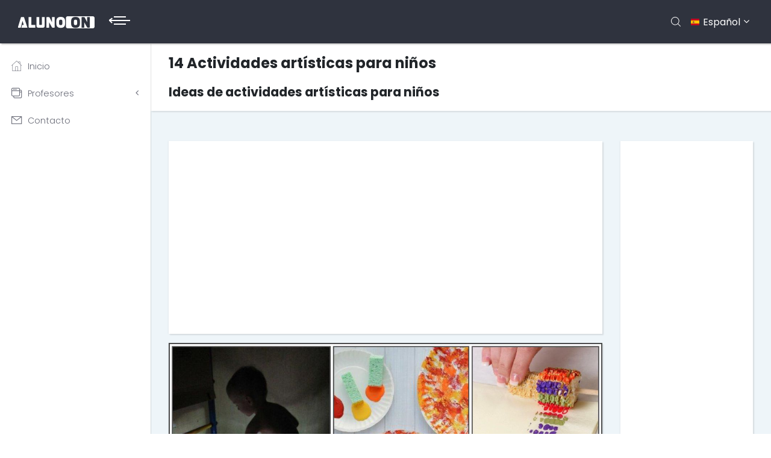

--- FILE ---
content_type: text/html; charset=UTF-8
request_url: https://alumnoon.com/preescolar/actividades.php?c=1000
body_size: 8597
content:
<!DOCTYPE html>

<html lang="es">

  <head>

 <!-- Google tag (gtag.js) -->
<script async src="https://www.googletagmanager.com/gtag/js?id=G-D819G8XL7X"></script>
<script>
  window.dataLayer = window.dataLayer || [];
  function gtag(){dataLayer.push(arguments);}
  gtag('js', new Date());

  gtag('config', 'G-D819G8XL7X');
</script>
    <meta charset="utf-8">

    <meta http-equiv="X-UA-Compatible" content="IE=edge">

    <meta name="viewport" content="width=device-width, initial-scale=1, shrink-to-fit=no">

    <meta name="robots" content="all,follow">

    <!-- Bootstrap CSS-->

    <link rel="stylesheet" href="../base2/vendor/bootstrap/css/bootstrap.min.css">

    <!-- Font Awesome CSS-->

    <link rel="stylesheet" href="../base2/vendor/font-awesome/css/font-awesome.min.css">

    <!-- Fontastic Custom icon font-->

    <link rel="stylesheet" href="../base2/css/fontastic.css">

    <!-- Google fonts - Poppins -->

    <link rel="stylesheet" href="https://fonts.googleapis.com/css?family=Poppins:300,400,700">

    <!-- Custom stylesheet - for your changes-->

    <link rel="stylesheet" href="../base2/css/custom.css">
    <link rel="stylesheet" href="../base2/css/modular.css">

    <!-- Favicon-->

    <link rel="shortcut icon" href="../base2/img/favicon.ico">
    
    <script async src="https://pagead2.googlesyndication.com/pagead/js/adsbygoogle.js?client=ca-pub-1028460371557042"
     crossorigin="anonymous"></script><link href='https://alumnoon.com/preescolar/actividades.php?c=1000' rel='canonical'/>
<link rel="amphtml" href="https://alumnoon.com/preescolar/amp/index.php?c=1000">
<title>14 Actividades artísticas para niños - Preescolar y Primaria - Alumno On</title>
<meta name="description" content="Ideas de actividades artísticas para niños - Preescolar y Primaria - Alumno On" />

<meta property="OG TAG" content="VALOR">
<meta property="og:image" content="https://alunoon.com.br/infantil/atividades/Outros/ma20/14d/0.jpg">
<meta property="og:image:type" content="image/jpeg">
<meta property="og:image:width" content="1200">
<meta property="og:image:height" content="600">


<script async src="//pagead2.googlesyndication.com/pagead/js/adsbygoogle.js"></script>
<script>
  (adsbygoogle = window.adsbygoogle || []).push({
    google_ad_client: "ca-pub-1028460371557042",
    enable_page_level_ads: true
  });
</script>
</head>

  <body>

    <div class="page">

      <!-- Main Navbar-->

      <header class="header">

        <nav class="navbar">

          <!-- Search Box-->

          <div class="search-box">

            <div style="width:100%; background-color:#FFFFFF; float:left; position:relative;"><button class="dismiss" style="margin-left:95%; margin-top:20px; width:5%; background-color:#FFFFFF; float:left; position:relative;"><i class="icon-close"></i></button></div>
            <script async src="https://cse.google.com/cse.js?cx=cfaf030b227406e1d"></script>
            <div class="gcse-search"></div>

          </div>

          <div class="container-fluid">

            <div class="navbar-holder d-flex align-items-center justify-content-between">

              <!-- Navbar Header-->

              <div class="navbar-header">

                <a href="https://alumnoon.com"><img src="../base2/img/logo.png" style="margin-right:20px;"></a>

                <!-- Toggle Button--><a id="toggle-btn" href="#" class="menu-btn active"><span></span><span></span><span></span></a>

              </div>

              <!-- Navbar Menu -->

              <ul class="nav-menu list-unstyled d-flex flex-md-row align-items-md-center">

                <!-- Search-->

                <li class="nav-item d-flex align-items-center"><a id="search" href="#"><i class="icon-search"></i></a></li>



                <!-- Languages dropdown    -->

                <li class="nav-item dropdown"><a id="languages" rel="nofollow" data-target="#" href="#" data-toggle="dropdown" aria-haspopup="true" aria-expanded="false" class="nav-link language dropdown-toggle"><img src="../base2/img/flags/16/ES.png" alt="Español"><span class="d-none d-sm-inline-block">Español</span></a>

                  <ul aria-labelledby="languages" class="dropdown-menu">

                    <li><a rel="nofollow" href="https://alunoon.com" class="dropdown-item"> <img src="../base2/img/flags/16/US.png" alt="English" class="mr-2">English</a></li>

                    <li><a rel="nofollow" href="https://alunoon.com.br" class="dropdown-item"> <img src="../base2/img/flags/16/BR.png" alt="Português" class="mr-2">Português</a></li>

                  </ul>

                </li>

              </ul>

            </div>

          </div>

        </nav>

      </header>

      <div class="page-content d-flex align-items-stretch"> 

        <!-- Side Navbar -->

        <nav class="side-navbar">

          <ul class="list-unstyled">

                    <li><a href="https://alumnoon.com"> <i class="icon-home"></i>Inicio </a></li>
                    

                    <li><a href="#professores" aria-expanded="false" data-toggle="collapse"> <i class="icon-interface-windows"></i>Profesores </a>

                      <ul id="professores" class="collapse list-unstyled">

                        <li><a href="https://alumnoon.com/preescolar/">Educación Preescolar </a></li>

                      </ul>

                    </li>

                    <li><a href="https://alumnoon.com/contacto.php"> <i class="icon-mail"></i>Contacto </a></li>

        </nav>
        <div class="content-inner">

          <!-- Page Header-->

          <header class="page-header">

            <div class="container-fluid">

              <h1 class="no-margin-bottom">14 Actividades artísticas para niños</h1>
              <br><h2 class="no-margin-bottom">Ideas de actividades artísticas para niños</h2>

            </div>

          </header>

          <!-- Dashboard Counts Section-->

          <section class="dashboard-header">

            <div class="container-fluid">

              <div class="row">

                <div class="statistics col-lg-9 col-12">

                  <div class="statistic align-items-center bg-white has-shadow">

                    <script async src="//pagead2.googlesyndication.com/pagead/js/adsbygoogle.js"></script>

<!-- texto respon -->

<ins class="adsbygoogle"

     style="display:block"

     data-ad-client="ca-pub-1028460371557042"

     data-ad-slot="3185797706"

     data-ad-format="auto"

     data-full-width-responsive="true"></ins>

<script>

(adsbygoogle = window.adsbygoogle || []).push({});

</script>

                  </div>

                  <div class="has-shadow" style="width:100%; background-color:#FFFFFF; float:left;">
                                        <img src="https://alunoon.com.br/infantil/atividades/Outros/ma20/14d/0.jpg" title="14 Actividades artísticas para niños" alt="14 Actividades artísticas para niños" style="width:100%;">
                    <div style="width:95%; margin-left:2.5%; margin-top:20px; background-color:#FFFFFF; float:left;"><p></p></div>

                    
                      <div class=" align-items-center has-shadow" id="conteudo">
                        <div style="width:100%; ">
                        <div style="width:98%; margin-left:1%;">
                          <center>
                            <div style="width:100%; float:left; height:10px;"></div>
                            <p style="color:#FFFFFF;"><b>Imagen 1 de 14</b></p>
                          </center>
                        </div>
                        <div style="width:100%; float:left;">
                          <center>
                            <img src="https://alunoon.com.br/infantil/atividades/Outros/ma20/14d/1.jpg" style="height:300px; max-width:100%;">
                          </center>
                        </div>
                        <div style="width:98%; margin-left:1%; float:left; margin-top:20px;">
                          <center>
                            <a href="https://alunoon.com.br/infantil/atividades/Outros/ma20/1.jpg" download="14 Actividades artísticas para niños_1" style="color:#FFFFFF;" class="btn btn-danger btn-block"><b>Descargar imagen</b></a>
                          </center>
                        </div>
                        <div style="width:98%; margin-left:1%; float:left;">
                            <p style="color:#FFFFFF;">Fuente: <a href="https://www.babyblog.ru/community/igraem/post/1743793" style="color:#FFFFFF;">babyblog.ru</a></p>
                        </div>
                        </div>
                      </div>
                    
                      <div class=" align-items-center has-shadow" id="conteudo">
                        <div style="width:100%; ">
                        <div style="width:98%; margin-left:1%;">
                          <center>
                            <div style="width:100%; float:left; height:10px;"></div>
                            <p style="color:#FFFFFF;"><b>Imagen 2 de 14</b></p>
                          </center>
                        </div>
                        <div style="width:100%; float:left;">
                          <center>
                            <img src="https://alunoon.com.br/infantil/atividades/Outros/ma20/14d/2.jpg" style="height:300px; max-width:100%;">
                          </center>
                        </div>
                        <div style="width:98%; margin-left:1%; float:left; margin-top:20px;">
                          <center>
                            <a href="https://alunoon.com.br/infantil/atividades/Outros/ma20/2.jpg" download="14 Actividades artísticas para niños_2" style="color:#FFFFFF;" class="btn btn-danger btn-block"><b>Descargar imagen</b></a>
                          </center>
                        </div>
                        <div style="width:98%; margin-left:1%; float:left;">
                            <p style="color:#FFFFFF;">Fuente: <a href="https://www.infantmakerspace.blogsek.es/2017/05/02/scribbling-a-garabatear/" style="color:#FFFFFF;">infantmakerspace.blogsek.es</a></p>
                        </div>
                        </div>
                      </div>
                    
                      <div class=" align-items-center has-shadow" id="conteudo">
                        <div style="width:100%; ">
                        <div style="width:98%; margin-left:1%;">
                          <center>
                            <div style="width:100%; float:left; height:10px;"></div>
                            <p style="color:#FFFFFF;"><b>Imagen 3 de 14</b></p>
                          </center>
                        </div>
                        <div style="width:100%; float:left;">
                          <center>
                            <img src="https://alunoon.com.br/infantil/atividades/Outros/ma20/14d/3.jpg" style="height:300px; max-width:100%;">
                          </center>
                        </div>
                        <div style="width:98%; margin-left:1%; float:left; margin-top:20px;">
                          <center>
                            <a href="https://alunoon.com.br/infantil/atividades/Outros/ma20/3.jpg" download="14 Actividades artísticas para niños_3" style="color:#FFFFFF;" class="btn btn-danger btn-block"><b>Descargar imagen</b></a>
                          </center>
                        </div>
                        <div style="width:98%; margin-left:1%; float:left;">
                            <p style="color:#FFFFFF;">Fuente: <a href="https://alunoon.com.br/autor.php" style="color:#FFFFFF;">Não identificada</a></p>
                        </div>
                        </div>
                      </div>
                    
                      <div class=" align-items-center has-shadow" id="conteudo">
                        <div style="width:100%; ">
                        <div style="width:98%; margin-left:1%;">
                          <center>
                            <div style="width:100%; float:left; height:10px;"></div>
                            <p style="color:#FFFFFF;"><b>Imagen 4 de 14</b></p>
                          </center>
                        </div>
                        <div style="width:100%; float:left;">
                          <center>
                            <img src="https://alunoon.com.br/infantil/atividades/Outros/ma20/14d/4.jpg" style="height:300px; max-width:100%;">
                          </center>
                        </div>
                        <div style="width:98%; margin-left:1%; float:left; margin-top:20px;">
                          <center>
                            <a href="https://alunoon.com.br/infantil/atividades/Outros/ma20/4.jpg" download="14 Actividades artísticas para niños_4" style="color:#FFFFFF;" class="btn btn-danger btn-block"><b>Descargar imagen</b></a>
                          </center>
                        </div>
                        <div style="width:98%; margin-left:1%; float:left;">
                            <p style="color:#FFFFFF;">Fuente: <a href="http://ilovetocreateblog.blogspot.com/2014/02/4-fun-ways-to-stamp-with-your-veggies.html" style="color:#FFFFFF;">ilovetocreateblog.blogspot.com</a></p>
                        </div>
                        </div>
                      </div>
                    <div style="width:100%; position:relative; background:#FFFFFF; height:20px; margin-left:0%; float:left; overflow:hidden; z-index:5;"></div> 
<div style="width:100%; position:relative; background:#FFFFFF; margin-top:0px; margin-left:0%; float:left;">
<center>
<script async src="//pagead2.googlesyndication.com/pagead/js/adsbygoogle.js"></script>
<!-- texto respon -->
<ins class="adsbygoogle"
     style="display:block"
     data-ad-client="ca-pub-1028460371557042"
     data-ad-slot="3185797706"
     data-ad-format="auto"
     data-full-width-responsive="true"></ins>
<script>
(adsbygoogle = window.adsbygoogle || []).push({});
</script>
</center>
</div>
          
                      <div class=" align-items-center has-shadow" id="conteudo">
                        <div style="width:100%; ">
                        <div style="width:98%; margin-left:1%;">
                          <center>
                            <div style="width:100%; float:left; height:10px;"></div>
                            <p style="color:#FFFFFF;"><b>Imagen 5 de 14</b></p>
                          </center>
                        </div>
                        <div style="width:100%; float:left;">
                          <center>
                            <img src="https://alunoon.com.br/infantil/atividades/Outros/ma20/14d/5.jpg" style="height:300px; max-width:100%;">
                          </center>
                        </div>
                        <div style="width:98%; margin-left:1%; float:left; margin-top:20px;">
                          <center>
                            <a href="https://alunoon.com.br/infantil/atividades/Outros/ma20/5.jpg" download="14 Actividades artísticas para niños_5" style="color:#FFFFFF;" class="btn btn-danger btn-block"><b>Descargar imagen</b></a>
                          </center>
                        </div>
                        <div style="width:98%; margin-left:1%; float:left;">
                            <p style="color:#FFFFFF;">Fuente: <a href="https://alunoon.com.br/autor.php" style="color:#FFFFFF;">Não identificada</a></p>
                        </div>
                        </div>
                      </div>
                    
                      <div class=" align-items-center has-shadow" id="conteudo">
                        <div style="width:100%; ">
                        <div style="width:98%; margin-left:1%;">
                          <center>
                            <div style="width:100%; float:left; height:10px;"></div>
                            <p style="color:#FFFFFF;"><b>Imagen 6 de 14</b></p>
                          </center>
                        </div>
                        <div style="width:100%; float:left;">
                          <center>
                            <img src="https://alunoon.com.br/infantil/atividades/Outros/ma20/14d/6.jpg" style="height:300px; max-width:100%;">
                          </center>
                        </div>
                        <div style="width:98%; margin-left:1%; float:left; margin-top:20px;">
                          <center>
                            <a href="https://alunoon.com.br/infantil/atividades/Outros/ma20/6.jpg" download="14 Actividades artísticas para niños_6" style="color:#FFFFFF;" class="btn btn-danger btn-block"><b>Descargar imagen</b></a>
                          </center>
                        </div>
                        <div style="width:98%; margin-left:1%; float:left;">
                            <p style="color:#FFFFFF;">Fuente: <a href="https://alunoon.com.br/autor.php" style="color:#FFFFFF;">Não identificada</a></p>
                        </div>
                        </div>
                      </div>
                    
                      <div class=" align-items-center has-shadow" id="conteudo">
                        <div style="width:100%; ">
                        <div style="width:98%; margin-left:1%;">
                          <center>
                            <div style="width:100%; float:left; height:10px;"></div>
                            <p style="color:#FFFFFF;"><b>Imagen 7 de 14</b></p>
                          </center>
                        </div>
                        <div style="width:100%; float:left;">
                          <center>
                            <img src="https://alunoon.com.br/infantil/atividades/Outros/ma20/14d/7.jpg" style="height:300px; max-width:100%;">
                          </center>
                        </div>
                        <div style="width:98%; margin-left:1%; float:left; margin-top:20px;">
                          <center>
                            <a href="https://alunoon.com.br/infantil/atividades/Outros/ma20/7.jpg" download="14 Actividades artísticas para niños_7" style="color:#FFFFFF;" class="btn btn-danger btn-block"><b>Descargar imagen</b></a>
                          </center>
                        </div>
                        <div style="width:98%; margin-left:1%; float:left;">
                            <p style="color:#FFFFFF;">Fuente: <a href="https://alunoon.com.br/autor.php" style="color:#FFFFFF;">Não identificada</a></p>
                        </div>
                        </div>
                      </div>
                    
                      <div class=" align-items-center has-shadow" id="conteudo">
                        <div style="width:100%; ">
                        <div style="width:98%; margin-left:1%;">
                          <center>
                            <div style="width:100%; float:left; height:10px;"></div>
                            <p style="color:#FFFFFF;"><b>Imagen 8 de 14</b></p>
                          </center>
                        </div>
                        <div style="width:100%; float:left;">
                          <center>
                            <img src="https://alunoon.com.br/infantil/atividades/Outros/ma20/14d/8.jpg" style="height:300px; max-width:100%;">
                          </center>
                        </div>
                        <div style="width:98%; margin-left:1%; float:left; margin-top:20px;">
                          <center>
                            <a href="https://alunoon.com.br/infantil/atividades/Outros/ma20/8.jpg" download="14 Actividades artísticas para niños_8" style="color:#FFFFFF;" class="btn btn-danger btn-block"><b>Descargar imagen</b></a>
                          </center>
                        </div>
                        <div style="width:98%; margin-left:1%; float:left;">
                            <p style="color:#FFFFFF;">Fuente: <a href="https://alunoon.com.br/autor.php" style="color:#FFFFFF;">Não identificada</a></p>
                        </div>
                        </div>
                      </div>
                    
                      <div class=" align-items-center has-shadow" id="conteudo">
                        <div style="width:100%; ">
                        <div style="width:98%; margin-left:1%;">
                          <center>
                            <div style="width:100%; float:left; height:10px;"></div>
                            <p style="color:#FFFFFF;"><b>Imagen 9 de 14</b></p>
                          </center>
                        </div>
                        <div style="width:100%; float:left;">
                          <center>
                            <img src="https://alunoon.com.br/infantil/atividades/Outros/ma20/14d/9.jpg" style="height:300px; max-width:100%;">
                          </center>
                        </div>
                        <div style="width:98%; margin-left:1%; float:left; margin-top:20px;">
                          <center>
                            <a href="https://alunoon.com.br/infantil/atividades/Outros/ma20/9.jpg" download="14 Actividades artísticas para niños_9" style="color:#FFFFFF;" class="btn btn-danger btn-block"><b>Descargar imagen</b></a>
                          </center>
                        </div>
                        <div style="width:98%; margin-left:1%; float:left;">
                            <p style="color:#FFFFFF;">Fuente: <a href="https://alunoon.com.br/autor.php" style="color:#FFFFFF;">Não identificada</a></p>
                        </div>
                        </div>
                      </div>
                    
                      <div class=" align-items-center has-shadow" id="conteudo">
                        <div style="width:100%; ">
                        <div style="width:98%; margin-left:1%;">
                          <center>
                            <div style="width:100%; float:left; height:10px;"></div>
                            <p style="color:#FFFFFF;"><b>Imagen 10 de 14</b></p>
                          </center>
                        </div>
                        <div style="width:100%; float:left;">
                          <center>
                            <img src="https://alunoon.com.br/infantil/atividades/Outros/ma20/14d/10.jpg" style="height:300px; max-width:100%;">
                          </center>
                        </div>
                        <div style="width:98%; margin-left:1%; float:left; margin-top:20px;">
                          <center>
                            <a href="https://alunoon.com.br/infantil/atividades/Outros/ma20/10.jpg" download="14 Actividades artísticas para niños_10" style="color:#FFFFFF;" class="btn btn-danger btn-block"><b>Descargar imagen</b></a>
                          </center>
                        </div>
                        <div style="width:98%; margin-left:1%; float:left;">
                            <p style="color:#FFFFFF;">Fuente: <a href="https://alunoon.com.br/autor.php" style="color:#FFFFFF;">Não identificada</a></p>
                        </div>
                        </div>
                      </div>
                    <div style="width:100%; position:relative; background:#FFFFFF; height:20px; margin-left:0%; float:left; overflow:hidden; z-index:5;"></div> 
<div style="width:100%; position:relative; background:#FFFFFF; margin-top:0px; margin-left:0%; float:left;">
<center>
<script async src="//pagead2.googlesyndication.com/pagead/js/adsbygoogle.js"></script>
<!-- texto respon -->
<ins class="adsbygoogle"
     style="display:block"
     data-ad-client="ca-pub-1028460371557042"
     data-ad-slot="3185797706"
     data-ad-format="auto"
     data-full-width-responsive="true"></ins>
<script>
(adsbygoogle = window.adsbygoogle || []).push({});
</script>
</center>
</div>
          
                      <div class=" align-items-center has-shadow" id="conteudo">
                        <div style="width:100%; ">
                        <div style="width:98%; margin-left:1%;">
                          <center>
                            <div style="width:100%; float:left; height:10px;"></div>
                            <p style="color:#FFFFFF;"><b>Imagen 11 de 14</b></p>
                          </center>
                        </div>
                        <div style="width:100%; float:left;">
                          <center>
                            <img src="https://alunoon.com.br/infantil/atividades/Outros/ma20/14d/11.jpg" style="height:300px; max-width:100%;">
                          </center>
                        </div>
                        <div style="width:98%; margin-left:1%; float:left; margin-top:20px;">
                          <center>
                            <a href="https://alunoon.com.br/infantil/atividades/Outros/ma20/11.jpg" download="14 Actividades artísticas para niños_11" style="color:#FFFFFF;" class="btn btn-danger btn-block"><b>Descargar imagen</b></a>
                          </center>
                        </div>
                        <div style="width:98%; margin-left:1%; float:left;">
                            <p style="color:#FFFFFF;">Fuente: <a href="https://happytoddlerplaytime.com/50-pom-pom-crafts-activities/" style="color:#FFFFFF;">happytoddlerplaytime.com</a></p>
                        </div>
                        </div>
                      </div>
                    
                      <div class=" align-items-center has-shadow" id="conteudo">
                        <div style="width:100%; ">
                        <div style="width:98%; margin-left:1%;">
                          <center>
                            <div style="width:100%; float:left; height:10px;"></div>
                            <p style="color:#FFFFFF;"><b>Imagen 12 de 14</b></p>
                          </center>
                        </div>
                        <div style="width:100%; float:left;">
                          <center>
                            <img src="https://alunoon.com.br/infantil/atividades/Outros/ma20/14d/12.jpg" style="height:300px; max-width:100%;">
                          </center>
                        </div>
                        <div style="width:98%; margin-left:1%; float:left; margin-top:20px;">
                          <center>
                            <a href="https://alunoon.com.br/infantil/atividades/Outros/ma20/12.jpg" download="14 Actividades artísticas para niños_12" style="color:#FFFFFF;" class="btn btn-danger btn-block"><b>Descargar imagen</b></a>
                          </center>
                        </div>
                        <div style="width:98%; margin-left:1%; float:left;">
                            <p style="color:#FFFFFF;">Fuente: <a href="https://theimaginationtree.com/toddler-activity-shape-printing-cardboard-tubes/?utm_source=rss&utm_medium=rss&utm_campaign=toddler-activity-shape-printing-cardboard-tubes&utm_reader=feedly" style="color:#FFFFFF;">theimaginationtree.com</a></p>
                        </div>
                        </div>
                      </div>
                    
                      <div class=" align-items-center has-shadow" id="conteudo">
                        <div style="width:100%; ">
                        <div style="width:98%; margin-left:1%;">
                          <center>
                            <div style="width:100%; float:left; height:10px;"></div>
                            <p style="color:#FFFFFF;"><b>Imagen 13 de 14</b></p>
                          </center>
                        </div>
                        <div style="width:100%; float:left;">
                          <center>
                            <img src="https://alunoon.com.br/infantil/atividades/Outros/ma20/14d/13.jpg" style="height:300px; max-width:100%;">
                          </center>
                        </div>
                        <div style="width:98%; margin-left:1%; float:left; margin-top:20px;">
                          <center>
                            <a href="https://alunoon.com.br/infantil/atividades/Outros/ma20/13.jpg" download="14 Actividades artísticas para niños_13" style="color:#FFFFFF;" class="btn btn-danger btn-block"><b>Descargar imagen</b></a>
                          </center>
                        </div>
                        <div style="width:98%; margin-left:1%; float:left;">
                            <p style="color:#FFFFFF;">Fuente: <a href="https://obarkley.wordpress.com/2017/01/01/simple-fall-handprint-crafts/amp/" style="color:#FFFFFF;">obarkley.wordpress.com</a></p>
                        </div>
                        </div>
                      </div>
                    
                      <div class=" align-items-center has-shadow" id="conteudo">
                        <div style="width:100%; ">
                        <div style="width:98%; margin-left:1%;">
                          <center>
                            <div style="width:100%; float:left; height:10px;"></div>
                            <p style="color:#FFFFFF;"><b>Imagen 14 de 14</b></p>
                          </center>
                        </div>
                        <div style="width:100%; float:left;">
                          <center>
                            <img src="https://alunoon.com.br/infantil/atividades/Outros/ma20/14d/14.jpg" style="height:300px; max-width:100%;">
                          </center>
                        </div>
                        <div style="width:98%; margin-left:1%; float:left; margin-top:20px;">
                          <center>
                            <a href="https://alunoon.com.br/infantil/atividades/Outros/ma20/14.jpg" download="14 Actividades artísticas para niños_14" style="color:#FFFFFF;" class="btn btn-danger btn-block"><b>Descargar imagen</b></a>
                          </center>
                        </div>
                        <div style="width:98%; margin-left:1%; float:left;">
                            <p style="color:#FFFFFF;">Fuente: <a href="https://alunoon.com.br/autor.php" style="color:#FFFFFF;">Não identificada</a></p>
                        </div>
                        </div>
                      </div>
                                        <div style="width:100%; background-color:#FFFFFF; float:left; height:20px;"></div>
                                                  
                  </div>

                </div>

                <div class="statistics col-lg-3 col-12">

                  <div class="statistic align-items-center bg-white has-shadow">

<script async src="//pagead2.googlesyndication.com/pagead/js/adsbygoogle.js"></script>

<!-- texto respon -->

<ins class="adsbygoogle"

     style="display:block"

     data-ad-client="ca-pub-1028460371557042"

     data-ad-slot="3185797706"

     data-ad-format="auto"

     data-full-width-responsive="true"></ins>

<script>

(adsbygoogle = window.adsbygoogle || []).push({});

</script>

                  </div>
                  
<!-- Datas Importantes -->
                    <div class="articles card">

                    <div class="card-header d-flex align-items-center">

                      <h2 class="h3">Fechas Importantes</h2>

                    </div>

                    <div class="card-body no-padding">

                      <div class="item d-flex align-items-center">
                              <div class="text">
                                <a href="https://alumnoon.com/preescolar/tema.php?t=2"><font style="color:#131313;">Carnaval</font></a>
                              </div>
                            </div>
                                    <div class="item d-flex align-items-center">
                              <div class="text">
                                <a href="https://alumnoon.com/preescolar/tema.php?t=50"><font style="color:#131313;">Descubrimiento de América</font></a>
                              </div>
                            </div>
                                    <div class="item d-flex align-items-center">
                              <div class="text">
                                <a href="https://alumnoon.com/preescolar/tema.php?t=6"><font style="color:#131313;">Día del agua</font></a>
                              </div>
                            </div>
                                    <div class="item d-flex align-items-center">
                              <div class="text">
                                <a href="https://alumnoon.com/preescolar/tema.php?t=42"><font style="color:#131313;">Día del Árbol</font></a>
                              </div>
                            </div>
                                    <div class="item d-flex align-items-center">
                              <div class="text">
                                <a href="https://alumnoon.com/preescolar/tema.php?t=5"><font style="color:#131313;">Día de escuela</font></a>
                              </div>
                            </div>
                                    <div class="item d-flex align-items-center">
                              <div class="text">
                                <a href="https://alumnoon.com/preescolar/tema.php?t=56"><font style="color:#131313;">Día de la familia</font></a>
                              </div>
                            </div>


                        <div class="panel-group" id="accordion" role="tablist" aria-multiselectable="true">
    
                          <div class="panel panel-danger">
                           <div class="panel-heading" role="tab" id="headingOne">
                             <h4 class="panel-titlebtn btn-danger btn-lg btn-block" style="width:96%; margin-left:2%;">
                               <a role="button" data-toggle="collapse" data-parent="#accordion" href="#collapseOne" aria-expanded="false" aria-controls="collapseOne" style="color:#FFFFFF;"><center>
                                 <span class="glyphicon glyphicon-chevron-down" aria-hidden="true"></span>MÁS FECHAS IMPORTANTES
                               </center></a>
                             </h4>
                            </div>
                          </div>

                          <div id="collapseOne" class="panel-collapse collapsing" role="tabpanel" aria-labelledby="datas">

                            <div class="item d-flex align-items-center">
                              <div class="text">
                                <a href="https://alumnoon.com/preescolar/tema.php?t=3"><font style="color:#131313;">Día internacional de la mujer</font></a>
                              </div>
                            </div>
                                    <div class="item d-flex align-items-center">
                              <div class="text">
                                <a href="https://alumnoon.com/preescolar/tema.php?t=45"><font style="color:#131313;">Día de la musica</font></a>
                              </div>
                            </div>
                                    <div class="item d-flex align-items-center">
                              <div class="text">
                                <a href="https://alumnoon.com/preescolar/tema.php?t=43"><font style="color:#131313;">Halloween</font></a>
                              </div>
                            </div>
                                    <div class="item d-flex align-items-center">
                              <div class="text">
                                <a href="https://alumnoon.com/preescolar/tema.php?t=24"><font style="color:#131313;">Día de los niños</font></a>
                              </div>
                            </div>
                                    <div class="item d-flex align-items-center">
                              <div class="text">
                                <a href="https://alumnoon.com/preescolar/tema.php?t=12"><font style="color:#131313;">Día de la Madre</font></a>
                              </div>
                            </div>
                                    <div class="item d-flex align-items-center">
                              <div class="text">
                                <a href="https://alumnoon.com/preescolar/tema.php?t=44"><font style="color:#131313;">Dia del amigo</font></a>
                              </div>
                            </div>
                                    <div class="item d-flex align-items-center">
                              <div class="text">
                                <a href="https://alumnoon.com/preescolar/tema.php?t=4"><font style="color:#131313;">Día del circo</font></a>
                              </div>
                            </div>
                                    <div class="item d-flex align-items-center">
                              <div class="text">
                                <a href="https://alumnoon.com/preescolar/tema.php?t=19"><font style="color:#131313;">Día del estudiante</font></a>
                              </div>
                            </div>
                                    <div class="item d-flex align-items-center">
                              <div class="text">
                                <a href="https://alumnoon.com/preescolar/tema.php?t=48"><font style="color:#131313;">Día de los Muertos</font></a>
                              </div>
                            </div>
                                    <div class="item d-flex align-items-center">
                              <div class="text">
                                <a href="https://alumnoon.com/preescolar/tema.php?t=8"><font style="color:#131313;">Día internacional del libro</font></a>
                              </div>
                            </div>
                                    <div class="item d-flex align-items-center">
                              <div class="text">
                                <a href="https://alumnoon.com/preescolar/tema.php?t=18"><font style="color:#131313;">Día del Soldado</font></a>
                              </div>
                            </div>
                                    <div class="item d-flex align-items-center">
                              <div class="text">
                                <a href="https://alumnoon.com/preescolar/tema.php?t=11"><font style="color:#131313;">Día del Trabajo</font></a>
                              </div>
                            </div>
                                    <div class="item d-flex align-items-center">
                              <div class="text">
                                <a href="https://alumnoon.com/ppreescolarreescolar/tema.php?t=36"><font style="color:#131313;">Día de los Abuelos</font></a>
                              </div>
                            </div>
                                    <div class="item d-flex align-items-center">
                              <div class="text">
                                <a href="https://alumnoon.com/preescolar/tema.php?t=17"><font style="color:#131313;">Día del padre</font></a>
                              </div>
                            </div>
                                    <div class="item d-flex align-items-center">
                              <div class="text">
                                <a href="https://alumnoon.com/preescolar/tema.php?t=51"><font style="color:#131313;">Día del Maestro</font></a>
                              </div>
                            </div>
                                    <div class="item d-flex align-items-center">
                              <div class="text">
                                <a href="https://alumnoon.com/preescolar/tema.php?t=55"><font style="color:#131313;">Día internacional de los bosques</font></a>
                              </div>
                            </div>
                                    <div class="item d-flex align-items-center">
                              <div class="text">
                                <a href="https://alumnoon.com/preescolar/tema.php?t=15"><font style="color:#131313;">Invierno</font></a>
                              </div>
                            </div>
                                    <div class="item d-flex align-items-center">
                              <div class="text">
                                <a href="https://alumnoon.com/preescolar/tema.php?t=13"><font style="color:#131313;">Día del Medio ambiente</font></a>
                              </div>
                            </div>
                                    <div class="item d-flex align-items-center">
                              <div class="text">
                                <a href="https://alumnoon.com/preescolar/tema.php?t=49"><font style="color:#131313;">Día de las Naciones Unidas</font></a>
                              </div>
                            </div>
                                    <div class="item d-flex align-items-center">
                              <div class="text">
                                <a href="https://alumnoon.com/preescolar/tema.php?t=26"><font style="color:#131313;">Navidad</font></a>
                              </div>
                            </div>
                                    <div class="item d-flex align-items-center">
                              <div class="text">
                                <a href="https://alumnoon.com/preescolar/tema.php?t=9"><font style="color:#131313;">Pascua</font></a>
                              </div>
                            </div>
                                    <div class="item d-flex align-items-center">
                              <div class="text">
                                <a href="https://alumnoon.com/preescolar/tema.php?t=22"><font style="color:#131313;">Primavera</font></a>
                              </div>
                            </div>
                                    <div class="item d-flex align-items-center">
                              <div class="text">
                                <a href="https://alumnoon.com/preescolar/tema.php?t=52"><font style="color:#131313;">Revolución Mexicana</font></a>
                              </div>
                            </div>
                                    <div class="item d-flex align-items-center">
                              <div class="text">
                                <a href="https://alumnoon.com/preescolar/tema.php?t=23"><font style="color:#131313;">Transporte</font></a>
                              </div>
                            </div>
                                    <div class="item d-flex align-items-center">
                              <div class="text">
                                <a href="https://alumnoon.com/preescolar/tema.php?t=1"><font style="color:#131313;">Verano</font></a>
                              </div>
                            </div>

                          </div>


                        </div>

                    </div>

                  </div>
<!-- Datas Importantes fim -->



                  <div class="statistic align-items-center bg-white has-shadow">

<script async src="//pagead2.googlesyndication.com/pagead/js/adsbygoogle.js"></script>

<!-- texto respon -->

<ins class="adsbygoogle"

     style="display:block"

     data-ad-client="ca-pub-1028460371557042"

     data-ad-slot="3185797706"

     data-ad-format="auto"

     data-full-width-responsive="true"></ins>

<script>

(adsbygoogle = window.adsbygoogle || []).push({});

</script>

                  </div>



<!-- Categorias -->
                    <div class="articles card">

                    <div class="card-header d-flex align-items-center">

                      <h2 class="h3">Categorías</h2>

                    </div>

                    <div class="card-body no-padding">

                            <div class="item d-flex align-items-center">
                              <div class="text">
                                <a href="https://alumnoon.com/preescolar/categoria.php?c=16"><font style="color:#131313; ">Lectoescritura</font></a>
                              </div>
                            </div>
                                    <div class="item d-flex align-items-center">
                              <div class="text">
                                <a href="https://alumnoon.com/preescolar/categoria.php?c=36"><font style="color:#131313; ">Coordinación Motora</font></a>
                              </div>
                            </div>
                                    <div class="item d-flex align-items-center">
                              <div class="text">
                                <a href="https://alumnoon.com/preescolar/categoria.php?c=47"><font style="color:#131313; ">Español</font></a>
                              </div>
                            </div>
                                    <div class="item d-flex align-items-center">
                              <div class="text">
                                <a href="https://alumnoon.com/preescolar/categoria.php?c=19"><font style="color:#131313; ">Cuentos Infantiles</font></a>
                              </div>
                            </div>
                                    <div class="item d-flex align-items-center">
                              <div class="text">
                                <a href="https://alumnoon.com/preescolar/categoria.php?c=15"><font style="color:#131313; ">Recuerdos y regalos</font></a>
                              </div>
                            </div>
                                    <div class="item d-flex align-items-center">
                              <div class="text">
                                <a href="https://alumnoon.com/preescolar/categoria.php?c=20"><font style="color:#131313; ">Actividades Montessori</font></a>
                              </div>
                            </div>
                                    <div class="item d-flex align-items-center">
                              <div class="text">
                                <a href="https://alumnoon.com/preescolar/categoria.php?c=9"><font style="color:#131313; ">Para Colorear</font></a>
                              </div>
                            </div>
                                    <div class="item d-flex align-items-center">
                              <div class="text">
                                <a href="https://alumnoon.com/preescolar/categoria.php?c=4"><font style="color:#131313; ">Pintura Dirigida</font></a>
                              </div>
                            </div>



                        <div class="panel-group" id="accordion" role="tablist" aria-multiselectable="true">
    
                          <div class="panel panel-danger">
                           <div class="panel-heading" role="tab" id="headingOne">
                             <h4 class="panel-titlebtn btn-danger btn-lg btn-block" style="width:96%; margin-left:2%;">
                               <a role="button" data-toggle="collapse" data-parent="#accordion" href="#collapsecategorias" aria-expanded="false" aria-controls="collapsecategorias" style="color:#FFFFFF;"><center>
                                 <span class="glyphicon glyphicon-chevron-down" aria-hidden="true"></span>MÁS CATEGORÍAS
                               </center></a>
                             </h4>
                            </div>
                          </div>

                          <div id="collapsecategorias" class="panel-collapse collapsing" role="tabpanel" aria-labelledby="datas">

                                    <div class="item d-flex align-items-center">
                              <div class="text">
                                <a href="https://alumnoon.com/preescolar/categoria.php?c=32"><font style="color:#131313;">Reciclables</font></a>
                              </div>
                            </div>
                                    <div class="item d-flex align-items-center">
                              <div class="text">
                                <a href="https://alumnoon.com/preescolar/categoria.php?c=10"><font style="color:#131313;">Actividades de Unir puntos</font></a>
                              </div>
                            </div>
                                    <div class="item d-flex align-items-center">
                              <div class="text">
                                <a href="https://alumnoon.com/preescolar/categoria.php?c=41"><font style="color:#131313;">Decoración</font></a>
                              </div>
                            </div>
                                    <div class="item d-flex align-items-center">
                              <div class="text">
                                <a href="https://alumnoon.com/preescolar/categoria.php?c=45"><font style="color:#131313;">Figuras Geométricas</font></a>
                              </div>
                            </div>
                                    <div class="item d-flex align-items-center">
                              <div class="text">
                                <a href="https://alumnoon.com/preescolar/categoria.php?c=24"><font style="color:#131313;">Ideas de Actividades</font></a>
                              </div>
                            </div>
                                    <div class="item d-flex align-items-center">
                              <div class="text">
                                <a href="https://alumnoon.com/preescolar/categoria.php?c=22"><font style="color:#131313;">Matemáticas</font></a>
                              </div>
                            </div>
                                    <div class="item d-flex align-items-center">
                              <div class="text">
                                <a href="https://alumnoon.com/preescolar/categoria.php?c=3"><font style="color:#131313;">Murales para Clase</font></a>
                              </div>
                            </div>
                                    <div class="item d-flex align-items-center">
                              <div class="text">
                                <a href="https://alumnoon.com/preescolar/categoria.php?c=40"><font style="color:#131313;">Actividades para Imprimir</font></a>
                              </div>
                            </div>
                                    <div class="item d-flex align-items-center">
                              <div class="text">
                                <a href="https://alumnoon.com/preescolar/categoria.php?c=35"><font style="color:#131313;">Decoración de Puertas</font></a>
                              </div>
                            </div>

                          </div>


                        </div>

                    </div>

                  </div>
<!-- Categorias fim -->

                  <div class="statistic align-items-center bg-white has-shadow">

<script async src="//pagead2.googlesyndication.com/pagead/js/adsbygoogle.js"></script>

<!-- texto respon -->

<ins class="adsbygoogle"

     style="display:block"

     data-ad-client="ca-pub-1028460371557042"

     data-ad-slot="3185797706"

     data-ad-format="auto"

     data-full-width-responsive="true"></ins>

<script>

(adsbygoogle = window.adsbygoogle || []).push({});

</script>

                  </div>


              </div>              <div class="statistics col-lg-9 col-12" style="margin-top:20px;">
                <div class="statistic align-items-center bg-white has-shadow">
                  <script async src="//pagead2.googlesyndication.com/pagead/js/adsbygoogle.js"></script>
                    <ins class="adsbygoogle"
                     style="display:block"
                     data-ad-format="autorelaxed"
                     data-ad-client="ca-pub-1028460371557042"
                     data-ad-slot="3152391777">
                     </ins>
                  <script>
                   (adsbygoogle = window.adsbygoogle || []).push({});
                  </script>
                </div>
              </div>
              <div class="statistics col-lg-3 col-12" style="margin-top:20px;">
                <div class="statistic align-items-center bg-white has-shadow">

                </div>
              </div>
            </div>

          </section>

   <!-- Page Footer-->

          <footer class="main-footer">

            <div class="container-fluid">

              <div class="row">

                <div class="col-sm-6">

                  <p>Alumno On &copy; 2015-2024</p>

                </div>

                <div class="col-sm-6 text-right">

                  <p></p>

                  <!-- Please do not remove the backlink to us unless you support further theme's development at https://bootstrapious.com/donate. It is part of the license conditions. Thank you for understanding :)-->

                </div>

              </div>

            </div>

          </footer>

        </div>

      </div>

    </div>

    <!-- JavaScript files-->

    <script src="../base2/vendor/jquery/jquery.min.js"></script>

    <script src="../base2/vendor/bootstrap/js/bootstrap.min.js"></script>

    <!-- Main File-->

    <script src="../base2/js/front.js"></script>

  </body>

</html>

--- FILE ---
content_type: text/html; charset=utf-8
request_url: https://www.google.com/recaptcha/api2/aframe
body_size: 114
content:
<!DOCTYPE HTML><html><head><meta http-equiv="content-type" content="text/html; charset=UTF-8"></head><body><script nonce="j4NmFMtRCfMTk6n1Q7CfVA">/** Anti-fraud and anti-abuse applications only. See google.com/recaptcha */ try{var clients={'sodar':'https://pagead2.googlesyndication.com/pagead/sodar?'};window.addEventListener("message",function(a){try{if(a.source===window.parent){var b=JSON.parse(a.data);var c=clients[b['id']];if(c){var d=document.createElement('img');d.src=c+b['params']+'&rc='+(localStorage.getItem("rc::a")?sessionStorage.getItem("rc::b"):"");window.document.body.appendChild(d);sessionStorage.setItem("rc::e",parseInt(sessionStorage.getItem("rc::e")||0)+1);localStorage.setItem("rc::h",'1768688377168');}}}catch(b){}});window.parent.postMessage("_grecaptcha_ready", "*");}catch(b){}</script></body></html>